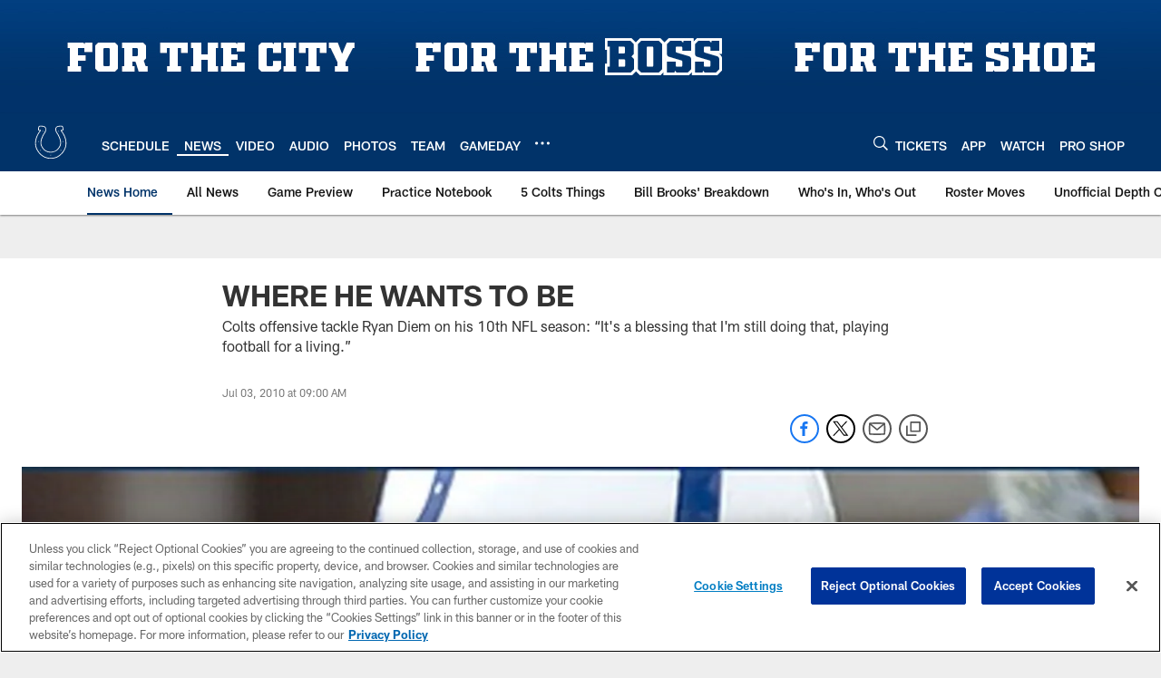

--- FILE ---
content_type: text/html; charset=utf-8
request_url: https://www.google.com/recaptcha/api2/aframe
body_size: 268
content:
<!DOCTYPE HTML><html><head><meta http-equiv="content-type" content="text/html; charset=UTF-8"></head><body><script nonce="5xX_OeJ0kgHsjDE0E8jJ4A">/** Anti-fraud and anti-abuse applications only. See google.com/recaptcha */ try{var clients={'sodar':'https://pagead2.googlesyndication.com/pagead/sodar?'};window.addEventListener("message",function(a){try{if(a.source===window.parent){var b=JSON.parse(a.data);var c=clients[b['id']];if(c){var d=document.createElement('img');d.src=c+b['params']+'&rc='+(localStorage.getItem("rc::a")?sessionStorage.getItem("rc::b"):"");window.document.body.appendChild(d);sessionStorage.setItem("rc::e",parseInt(sessionStorage.getItem("rc::e")||0)+1);localStorage.setItem("rc::h",'1768847895696');}}}catch(b){}});window.parent.postMessage("_grecaptcha_ready", "*");}catch(b){}</script></body></html>

--- FILE ---
content_type: text/javascript; charset=utf-8
request_url: https://auth-id.colts.com/accounts.webSdkBootstrap?apiKey=4_zw9zES1fXqsEoSXdU2dsJQ&pageURL=https%3A%2F%2Fwww.colts.com%2Fnews%2Fwhere-he-wants-to-be-5192969&sdk=js_latest&sdkBuild=18435&format=json
body_size: 408
content:
{
  "callId": "019bd78ce035783cb24ddd466bf93cc6",
  "errorCode": 0,
  "apiVersion": 2,
  "statusCode": 200,
  "statusReason": "OK",
  "time": "2026-01-19T18:38:12.546Z",
  "hasGmid": "ver4"
}